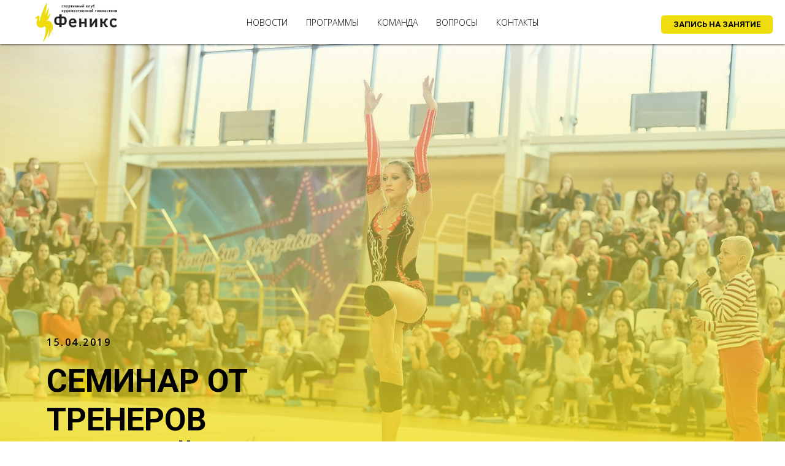

--- FILE ---
content_type: text/html; charset=UTF-8
request_url: https://fenixrg.ru/seminar-2019
body_size: 14733
content:
<!DOCTYPE html><html lang="ru"><head><meta charset="utf-8" /><meta http-equiv="Content-Type" content="text/html; charset=utf-8" /><meta name="viewport" content="width=device-width, initial-scale=1.0" /> <meta name="yandex-verification" content="175877863fd1d0ae" /><!--metatextblock--><title>Семинар от тренеров сборной России</title><meta name="description" content="Наши специалисты побывали на повышении квалификации в Новогорске." /> <meta property="og:url" content="https://fenixrg.ru/seminar-2019" /><meta property="og:title" content="Семинар от тренеров сборной России" /><meta property="og:description" content="Наши специалисты побывали на повышении квалификации в Новогорске." /><meta property="og:type" content="website" /><meta property="og:image" content="https://static.tildacdn.com/tild3838-3739-4537-b833-383335623133/_-07.jpg" /><link rel="canonical" href="https://fenixrg.ru/seminar-2019"><!--/metatextblock--><meta name="format-detection" content="telephone=no" /><meta http-equiv="x-dns-prefetch-control" content="on"><link rel="dns-prefetch" href="https://ws.tildacdn.com"><link rel="dns-prefetch" href="https://static.tildacdn.com"><link rel="shortcut icon" href="https://static.tildacdn.com/tild3934-3135-4233-a335-366334363964/favicon1.ico" type="image/x-icon" /><!-- Assets --><script src="https://neo.tildacdn.com/js/tilda-fallback-1.0.min.js" async charset="utf-8"></script><link rel="stylesheet" href="https://static.tildacdn.com/css/tilda-grid-3.0.min.css" type="text/css" media="all" onerror="this.loaderr='y';"/><link rel="stylesheet" href="/tilda-blocks-page16349129.min.css?t=1683412771" type="text/css" media="all" onerror="this.loaderr='y';" /><link rel="preconnect" href="https://fonts.gstatic.com"><link href="https://fonts.googleapis.com/css2?family=Roboto:wght@300;400;500;700&family=Open+Sans:wght@300;400;500;600;700&subset=latin,cyrillic" rel="stylesheet"><link rel="stylesheet" href="https://static.tildacdn.com/css/tilda-animation-2.0.min.css" type="text/css" media="all" onerror="this.loaderr='y';" /><link rel="stylesheet" href="https://static.tildacdn.com/css/tilda-cover-1.0.min.css" type="text/css" media="all" onerror="this.loaderr='y';" /><link rel="stylesheet" href="https://static.tildacdn.com/css/tilda-slds-1.4.min.css" type="text/css" media="print" onload="this.media='all';" onerror="this.loaderr='y';" /><noscript><link rel="stylesheet" href="https://static.tildacdn.com/css/tilda-slds-1.4.min.css" type="text/css" media="all" /></noscript><link rel="stylesheet" href="https://static.tildacdn.com/css/tilda-popup-1.1.min.css" type="text/css" media="print" onload="this.media='all';" onerror="this.loaderr='y';" /><noscript><link rel="stylesheet" href="https://static.tildacdn.com/css/tilda-popup-1.1.min.css" type="text/css" media="all" /></noscript><link rel="stylesheet" href="https://static.tildacdn.com/css/tilda-forms-1.0.min.css" type="text/css" media="all" onerror="this.loaderr='y';" /><script type="text/javascript">(function (d) {
if (!d.visibilityState) {
var s = d.createElement('script');
s.src = 'https://static.tildacdn.com/js/tilda-polyfill-1.0.min.js';
d.getElementsByTagName('head')[0].appendChild(s);
}
})(document);
function t_onReady(func) {
if (document.readyState != 'loading') {
func();
} else {
document.addEventListener('DOMContentLoaded', func);
}
}
function t_onFuncLoad(funcName, okFunc, time) {
if (typeof window[funcName] === 'function') {
okFunc();
} else {
setTimeout(function() {
t_onFuncLoad(funcName, okFunc, time);
},(time || 100));
}
}function t_throttle(fn, threshhold, scope) {return function () {fn.apply(scope || this, arguments);};}</script><script src="https://static.tildacdn.com/js/tilda-scripts-3.0.min.js" charset="utf-8" defer onerror="this.loaderr='y';"></script><script src="/tilda-blocks-page16349129.min.js?t=1683412771" charset="utf-8" async onerror="this.loaderr='y';"></script><script src="https://static.tildacdn.com/js/lazyload-1.3.min.js" charset="utf-8" async onerror="this.loaderr='y';"></script><script src="https://static.tildacdn.com/js/tilda-animation-2.0.min.js" charset="utf-8" async onerror="this.loaderr='y';"></script><script src="https://static.tildacdn.com/js/tilda-cover-1.0.min.js" charset="utf-8" async onerror="this.loaderr='y';"></script><script src="https://static.tildacdn.com/js/tilda-slds-1.4.min.js" charset="utf-8" async onerror="this.loaderr='y';"></script><script src="https://static.tildacdn.com/js/hammer.min.js" charset="utf-8" async onerror="this.loaderr='y';"></script><script src="https://static.tildacdn.com/js/tilda-menu-1.0.min.js" charset="utf-8" async onerror="this.loaderr='y';"></script><script src="https://static.tildacdn.com/js/tilda-popup-1.0.min.js" charset="utf-8" async onerror="this.loaderr='y';"></script><script src="https://static.tildacdn.com/js/tilda-forms-1.0.min.js" charset="utf-8" async onerror="this.loaderr='y';"></script><script src="https://static.tildacdn.com/js/tilda-skiplink-1.0.min.js" charset="utf-8" async onerror="this.loaderr='y';"></script><script src="https://static.tildacdn.com/js/tilda-events-1.0.min.js" charset="utf-8" async onerror="this.loaderr='y';"></script><script type="text/javascript">window.dataLayer = window.dataLayer || [];</script><script type="text/javascript">(function () {
if((/bot|google|yandex|baidu|bing|msn|duckduckbot|teoma|slurp|crawler|spider|robot|crawling|facebook/i.test(navigator.userAgent))===false && typeof(sessionStorage)!='undefined' && sessionStorage.getItem('visited')!=='y' && document.visibilityState){
var style=document.createElement('style');
style.type='text/css';
style.innerHTML='@media screen and (min-width: 980px) {.t-records {opacity: 0;}.t-records_animated {-webkit-transition: opacity ease-in-out .2s;-moz-transition: opacity ease-in-out .2s;-o-transition: opacity ease-in-out .2s;transition: opacity ease-in-out .2s;}.t-records.t-records_visible {opacity: 1;}}';
document.getElementsByTagName('head')[0].appendChild(style);
function t_setvisRecs(){
var alr=document.querySelectorAll('.t-records');
Array.prototype.forEach.call(alr, function(el) {
el.classList.add("t-records_animated");
});
setTimeout(function () {
Array.prototype.forEach.call(alr, function(el) {
el.classList.add("t-records_visible");
});
sessionStorage.setItem("visited", "y");
}, 400);
} 
document.addEventListener('DOMContentLoaded', t_setvisRecs);
}
})();</script></head><body class="t-body" style="margin:0;"><!--allrecords--><div id="allrecords" class="t-records" data-hook="blocks-collection-content-node" data-tilda-project-id="317270" data-tilda-page-id="16349129" data-tilda-page-alias="seminar-2019" data-tilda-formskey="f853ee5168e6b9181581b6bc74dbde34" data-tilda-lazy="yes" data-tilda-project-lang="RU"><!--header--><div id="t-header" class="t-records" data-hook="blocks-collection-content-node" data-tilda-project-id="317270" data-tilda-page-id="1398714" data-tilda-page-alias="menu" data-tilda-formskey="f853ee5168e6b9181581b6bc74dbde34" data-tilda-lazy="yes" data-tilda-project-lang="RU"><div id="rec29012442" class="r t-rec t-screenmin-980px" style=" " data-animationappear="off" data-record-type="257" data-screen-min="980px" ><!-- T228 --><div id="nav29012442marker"></div><div class="tmenu-mobile" ><div class="tmenu-mobile__container"><div class="tmenu-mobile__text t-name t-name_md" field="menu_mob_title">&nbsp;</div><div class="t-menuburger t-menuburger_first "><span style="background-color:#fff;"></span><span style="background-color:#fff;"></span><span style="background-color:#fff;"></span><span style="background-color:#fff;"></span></div><script>function t_menuburger_init(recid) {
var rec = document.querySelector('#rec' + recid);
if (!rec) return;
var burger = rec.querySelector('.t-menuburger');
if (!burger) return;
var isSecondStyle = burger.classList.contains('t-menuburger_second');
if (isSecondStyle && !window.isMobile && !('ontouchend' in document)) {
burger.addEventListener('mouseenter', function() {
if (burger.classList.contains('t-menuburger-opened')) return;
burger.classList.remove('t-menuburger-unhovered');
burger.classList.add('t-menuburger-hovered');
});
burger.addEventListener('mouseleave', function() {
if (burger.classList.contains('t-menuburger-opened')) return;
burger.classList.remove('t-menuburger-hovered');
burger.classList.add('t-menuburger-unhovered');
setTimeout(function() {
burger.classList.remove('t-menuburger-unhovered');
}, 300);
});
}
burger.addEventListener('click', function() {
if (!burger.closest('.tmenu-mobile') &&
!burger.closest('.t450__burger_container') &&
!burger.closest('.t466__container') &&
!burger.closest('.t204__burger')) {
burger.classList.toggle('t-menuburger-opened');
burger.classList.remove('t-menuburger-unhovered');
}
});
var menu = rec.querySelector('[data-menu="yes"]');
if (!menu) return;
var menuLinks = menu.querySelectorAll('.t-menu__link-item');
var submenuClassList = ['t978__menu-link_hook', 't978__tm-link', 't966__tm-link', 't794__tm-link', 't-menusub__target-link'];
Array.prototype.forEach.call(menuLinks, function (link) {
link.addEventListener('click', function () {
var isSubmenuHook = submenuClassList.some(function (submenuClass) {
return link.classList.contains(submenuClass);
});
if (isSubmenuHook) return;
burger.classList.remove('t-menuburger-opened');
});
});
menu.addEventListener('clickedAnchorInTooltipMenu', function () {
burger.classList.remove('t-menuburger-opened');
});
}
t_onReady(function() {
t_onFuncLoad('t_menuburger_init', function(){t_menuburger_init('29012442');});
});</script><style>.t-menuburger {
position: relative;
flex-shrink: 0;
width: 28px;
height: 20px;
-webkit-transform: rotate(0deg);
transform: rotate(0deg);
transition: .5s ease-in-out;
cursor: pointer;
z-index: 999;
}
/*---menu burger lines---*/
.t-menuburger span {
display: block;
position: absolute;
width: 100%;
opacity: 1;
left: 0;
-webkit-transform: rotate(0deg);
transform: rotate(0deg);
transition: .25s ease-in-out;
height: 3px;
background-color: #000;
}
.t-menuburger span:nth-child(1) {
top: 0px;
}
.t-menuburger span:nth-child(2),
.t-menuburger span:nth-child(3) {
top: 8px;
}
.t-menuburger span:nth-child(4) {
top: 16px;
}
/*menu burger big*/
.t-menuburger__big {
width: 42px;
height: 32px;
}
.t-menuburger__big span {
height: 5px;
}
.t-menuburger__big span:nth-child(2),
.t-menuburger__big span:nth-child(3) {
top: 13px;
}
.t-menuburger__big span:nth-child(4) {
top: 26px;
}
/*menu burger small*/
.t-menuburger__small {
width: 22px;
height: 14px;
}
.t-menuburger__small span {
height: 2px;
}
.t-menuburger__small span:nth-child(2),
.t-menuburger__small span:nth-child(3) {
top: 6px;
}
.t-menuburger__small span:nth-child(4) {
top: 12px;
}
/*menu burger opened*/
.t-menuburger-opened span:nth-child(1) {
top: 8px;
width: 0%;
left: 50%;
}
.t-menuburger-opened span:nth-child(2) {
-webkit-transform: rotate(45deg);
transform: rotate(45deg);
}
.t-menuburger-opened span:nth-child(3) {
-webkit-transform: rotate(-45deg);
transform: rotate(-45deg);
}
.t-menuburger-opened span:nth-child(4) {
top: 8px;
width: 0%;
left: 50%;
}
.t-menuburger-opened.t-menuburger__big span:nth-child(1) {
top: 6px;
}
.t-menuburger-opened.t-menuburger__big span:nth-child(4) {
top: 18px;
}
.t-menuburger-opened.t-menuburger__small span:nth-child(1),
.t-menuburger-opened.t-menuburger__small span:nth-child(4) {
top: 6px;
}
/*---menu burger first style---*/
@media (hover), (min-width:0\0) {
.t-menuburger_first:hover span:nth-child(1) {
transform: translateY(1px);
}
.t-menuburger_first:hover span:nth-child(4) {
transform: translateY(-1px);
}
.t-menuburger_first.t-menuburger__big:hover span:nth-child(1) {
transform: translateY(3px);
}
.t-menuburger_first.t-menuburger__big:hover span:nth-child(4) {
transform: translateY(-3px);
}
}
/*---menu burger second style---*/
.t-menuburger_second span:nth-child(2),
.t-menuburger_second span:nth-child(3) {
width: 80%;
left: 20%;
right: 0;
}
@media (hover), (min-width:0\0) {
.t-menuburger_second.t-menuburger-hovered span:nth-child(2),
.t-menuburger_second.t-menuburger-hovered span:nth-child(3) {
animation: t-menuburger-anim 0.3s ease-out normal forwards;
}
.t-menuburger_second.t-menuburger-unhovered span:nth-child(2),
.t-menuburger_second.t-menuburger-unhovered span:nth-child(3) {
animation: t-menuburger-anim2 0.3s ease-out normal forwards;
}
}
.t-menuburger_second.t-menuburger-opened span:nth-child(2),
.t-menuburger_second.t-menuburger-opened span:nth-child(3){
left: 0;
right: 0;
width: 100%!important;
}
/*---menu burger third style---*/
.t-menuburger_third span:nth-child(4) {
width: 70%;
left: unset;
right: 0;
}
@media (hover), (min-width:0\0) {
.t-menuburger_third:not(.t-menuburger-opened):hover span:nth-child(4) {
width: 100%;
}
}
.t-menuburger_third.t-menuburger-opened span:nth-child(4) {
width: 0!important;
right: 50%;
}
/*---menu burger fourth style---*/
.t-menuburger_fourth {
height: 12px;
}
.t-menuburger_fourth.t-menuburger__small {
height: 8px;
}
.t-menuburger_fourth.t-menuburger__big {
height: 18px;
}
.t-menuburger_fourth span:nth-child(2),
.t-menuburger_fourth span:nth-child(3) {
top: 4px;
opacity: 0;
}
.t-menuburger_fourth span:nth-child(4) {
top: 8px;
}
.t-menuburger_fourth.t-menuburger__small span:nth-child(2),
.t-menuburger_fourth.t-menuburger__small span:nth-child(3) {
top: 3px;
}
.t-menuburger_fourth.t-menuburger__small span:nth-child(4) {
top: 6px;
}
.t-menuburger_fourth.t-menuburger__small span:nth-child(2),
.t-menuburger_fourth.t-menuburger__small span:nth-child(3) {
top: 3px;
}
.t-menuburger_fourth.t-menuburger__small span:nth-child(4) {
top: 6px;
}
.t-menuburger_fourth.t-menuburger__big span:nth-child(2),
.t-menuburger_fourth.t-menuburger__big span:nth-child(3) {
top: 6px;
}
.t-menuburger_fourth.t-menuburger__big span:nth-child(4) {
top: 12px;
}
@media (hover), (min-width:0\0) {
.t-menuburger_fourth:not(.t-menuburger-opened):hover span:nth-child(1) {
transform: translateY(1px);
}
.t-menuburger_fourth:not(.t-menuburger-opened):hover span:nth-child(4) {
transform: translateY(-1px);
}
.t-menuburger_fourth.t-menuburger__big:not(.t-menuburger-opened):hover span:nth-child(1) {
transform: translateY(3px);
}
.t-menuburger_fourth.t-menuburger__big:not(.t-menuburger-opened):hover span:nth-child(4) {
transform: translateY(-3px);
}
}
.t-menuburger_fourth.t-menuburger-opened span:nth-child(1),
.t-menuburger_fourth.t-menuburger-opened span:nth-child(4) {
top: 4px;
}
.t-menuburger_fourth.t-menuburger-opened span:nth-child(2),
.t-menuburger_fourth.t-menuburger-opened span:nth-child(3) {
opacity: 1;
}
/*---menu burger animations---*/
@keyframes t-menuburger-anim {
0% {
width: 80%;
left: 20%;
right: 0;
}
50% {
width: 100%;
left: 0;
right: 0;
}
100% {
width: 80%;
left: 0;
right: 20%;
}
}
@keyframes t-menuburger-anim2 {
0% {
width: 80%;
left: 0;
}
50% {
width: 100%;
right: 0;
left: 0;
}
100% {
width: 80%;
left: 20%;
right: 0;
}
}</style> </div></div><style>.tmenu-mobile {
background-color: #111;
display: none;
width: 100%;
top: 0;
z-index: 990;
}
.tmenu-mobile_positionfixed {
position: fixed;
}
.tmenu-mobile__text {
color: #fff;
}
.tmenu-mobile__container {
min-height: 64px;
padding: 20px;
position: relative;
box-sizing: border-box;
display: -webkit-flex;
display: -ms-flexbox;
display: flex;
-webkit-align-items: center;
-ms-flex-align: center;
align-items: center;
-webkit-justify-content: space-between;
-ms-flex-pack: justify;
justify-content: space-between;
}
.tmenu-mobile__list {
display: block;
}
.tmenu-mobile__burgerlogo {
display: inline-block;
font-size: 24px;
font-weight: 400;
white-space: nowrap;
vertical-align: middle;
}
.tmenu-mobile__imglogo {
height: auto;
display: block;
max-width: 300px!important;
box-sizing: border-box;
padding: 0;
margin: 0 auto;
}
@media screen and (max-width: 980px) {
.tmenu-mobile__menucontent_hidden {
display: none;
height: 100%;
}
.tmenu-mobile {
display: block;
}
}
@media screen and (max-width: 980px) {
#rec29012442 .t-menuburger {
-webkit-order: 1;
-ms-flex-order: 1;
order: 1;
}
}</style><div id="nav29012442" class="t228 t228__positionfixed tmenu-mobile__menucontent_hidden" style="background-color: rgba(255,255,255,1); height:10vh; box-shadow: 0px 1px 3px rgba(0,0,0,0.60);" data-bgcolor-hex="#ffffff" data-bgcolor-rgba="rgba(255,255,255,1)" data-navmarker="nav29012442marker" data-appearoffset="" data-bgopacity-two="" data-menushadow="60" data-bgopacity="1" data-menu-items-align="center" data-menu="yes"><div class="t228__maincontainer " style="height:10vh;"><div class="t228__padding40px"></div><div class="t228__leftside"><div class="t228__leftcontainer"><a href="http://fenixrg.ru/" class="t228__imgwrapper" style="color:#ffffff;font-size:24px;font-weight:700;font-family:'Arial';text-transform:uppercase;letter-spacing:0.5px;"><img class="t228__imglogo t228__imglogomobile" 
src="https://static.tildacdn.com/tild3037-6338-4139-a134-616266343533/__-09.jpg" 
imgfield="img"
style="max-width: 296px; width: 296px; min-width: 296px; height: auto; display: block;"
alt="Спортивный клуб художественной гимнастики"
></a></div></div><div class="t228__centerside "><nav class="t228__centercontainer" 
aria-label="Основные разделы на странице"><ul class="t228__list t228__list_hidden" 
role="menubar" aria-label="Основные разделы на странице"><li class="t228__list_item" 
role="none" 
style="padding:0 15px 0 0;"><a class="t-menu__link-item" 
href="/news"
role="menuitem" tabindex="0" data-menu-submenu-hook="" data-menu-item-number="1" 
style="color:#000000;font-size:14px;font-weight:300;font-family:'Open Sans';text-transform:uppercase;">новости</a></li><li class="t228__list_item" 
role="none" 
style="padding:0 15px;"><a class="t-menu__link-item" 
href="/programs"
role="menuitem" tabindex="0" data-menu-submenu-hook="" data-menu-item-number="2" 
style="color:#000000;font-size:14px;font-weight:300;font-family:'Open Sans';text-transform:uppercase;">программы</a></li><li class="t228__list_item" 
role="none" 
style="padding:0 15px;"><a class="t-menu__link-item" 
href="http://fenixrg.ru/#team"
role="menuitem" tabindex="0" data-menu-submenu-hook="" data-menu-item-number="3" 
style="color:#000000;font-size:14px;font-weight:300;font-family:'Open Sans';text-transform:uppercase;">команда</a></li><li class="t228__list_item" 
role="none" 
style="padding:0 15px;"><a class="t-menu__link-item" 
href="/faqcont"
role="menuitem" tabindex="0" data-menu-submenu-hook="" data-menu-item-number="4" 
style="color:#000000;font-size:14px;font-weight:300;font-family:'Open Sans';text-transform:uppercase;">вопросы</a></li><li class="t228__list_item" 
role="none" 
style="padding:0 0 0 15px;"><a class="t-menu__link-item" 
href="http://fenixrg.ru/#contacts"
role="menuitem" tabindex="0" data-menu-submenu-hook="" data-menu-item-number="5" 
style="color:#000000;font-size:14px;font-weight:300;font-family:'Open Sans';text-transform:uppercase;">контакты</a></li></ul></nav></div><div class="t228__rightside"><div class="t228__rightcontainer"><div class="t228__right_descr" style="color:#ffffff;font-size:18px;">вцуцуццуцвуцвцувц</div></div></div><div class="t228__padding40px"></div></div></div><style>@media screen and (max-width: 980px) {
#rec29012442 .t228__leftcontainer {
padding: 20px;
}
#rec29012442 .t228__imglogo {
padding: 20px 0;
}
#rec29012442 .t228 {
position: static;
}
}</style><script>window.addEventListener('load', function () {
t_onFuncLoad('t228_setWidth', function () {
t228_setWidth('29012442');
});
});
window.addEventListener('resize', t_throttle(function () {
t_onFuncLoad('t228_setWidth', function () {
t228_setWidth('29012442');
});
t_onFuncLoad('t_menu__setBGcolor', function () {
t_menu__setBGcolor('29012442', '.t228');
});
}));
t_onReady(function () {
t_onFuncLoad('t_menu__highlightActiveLinks', function () {
t_menu__highlightActiveLinks('.t228__list_item a');
});
t_onFuncLoad('t_menu__findAnchorLinks', function () {
t_menu__findAnchorLinks('29012442', '.t228__list_item a');
});
t_onFuncLoad('t228__init', function () {
t228__init('29012442');
});
t_onFuncLoad('t_menu__setBGcolor', function () {
t_menu__setBGcolor('29012442', '.t228');
});
t_onFuncLoad('t228_setWidth', function () {
t228_setWidth('29012442');
});
t_onFuncLoad('t_menu__createMobileMenu', function () {
t_menu__createMobileMenu('29012442', '.t228');
});
});</script><!--[if IE 8]><style>#rec29012442 .t228 {
filter: progid:DXImageTransform.Microsoft.gradient(startColorStr='#D9ffffff', endColorstr='#D9ffffff');
}</style><![endif]--><style>@media (hover), (min-width:0\0) {
#rec29012442 .t-btn:not(.t-animate_no-hover):hover{
background-color: #000000 !important; color: #f0dd0e !important; }
#rec29012442 .t-btn:not(.t-animate_no-hover){
-webkit-transition: background-color 0.2s ease-in-out, color 0.2s ease-in-out, border-color 0.2s ease-in-out, box-shadow 0.2s ease-in-out; transition: background-color 0.2s ease-in-out, color 0.2s ease-in-out, border-color 0.2s ease-in-out, box-shadow 0.2s ease-in-out;
}
#rec29012442 .t-btntext:not(.t-animate_no-hover):hover{
color: #f0dd0e !important; }
}</style><style>#rec29012442 .t-menu__link-item{
-webkit-transition: color 0.3s ease-in-out, opacity 0.3s ease-in-out;
transition: color 0.3s ease-in-out, opacity 0.3s ease-in-out; 
position: relative;
}
#rec29012442 .t-menu__link-item.t-active:not(.t978__menu-link){
color:#000000 !important; opacity:1 !important;}
#rec29012442 .t-menu__link-item.t-active::after {
content: '';
position: absolute;
left: 0;
-webkit-transition: all 0.3s ease;
transition: all 0.3s ease;
opacity: 1;
width: 100%;
height: 100%;
bottom: -0px;
border-bottom: 0px solid #0000FF;
-webkit-box-shadow: inset 0px -1px 0px 0px #0000FF;
-moz-box-shadow: inset 0px -1px 0px 0px #0000FF;
box-shadow: inset 0px -1px 0px 0px #0000FF;
}
#rec29012442 .t-menu__link-item:not(.t-active):not(.tooltipstered):hover{
color: #ebce2a !important; }
@supports (overflow:-webkit-marquee) and (justify-content:inherit)
{
#rec29012442 .t-menu__link-item,
#rec29012442 .t-menu__link-item.t-active {
opacity: 1 !important;
}
}</style></div><div id="rec29393258" class="r t-rec t-rec_pt_15 t-screenmin-980px" style="padding-top:15px; " data-animationappear="off" data-record-type="393" data-screen-min="980px" ><!-- T393 --><div id="nav29393258marker"></div><div id="nav29393258" class="t393 t393__positionfixed " style=" top:25px;bottom:;left:;right:20px; " data-navmarker="nav29393258marker" data-appearoffset="" data-hideoffset=""><div class="t393__wrapper"><a class="t-btn t393__submit t-btn_md "
href="#popup:myform" 
target="" 
style="color:#000000;background-color:#f0dd0e;border-radius:5px; -moz-border-radius:5px; -webkit-border-radius:5px;text-transform:uppercase;" 
><span>ЗАПИСЬ НА ЗАНЯТИЕ</span></a></div></div><style>@media (hover), (min-width:0\0) {
#rec29393258 .t-btn:not(.t-animate_no-hover):hover{
background-color: #000000 !important; color: #f0dd0e !important; }
#rec29393258 .t-btn:not(.t-animate_no-hover){
-webkit-transition: background-color 0.2s ease-in-out, color 0.2s ease-in-out, border-color 0.2s ease-in-out, box-shadow 0.2s ease-in-out; transition: background-color 0.2s ease-in-out, color 0.2s ease-in-out, border-color 0.2s ease-in-out, box-shadow 0.2s ease-in-out;
}
#rec29393258 .t-btntext:not(.t-animate_no-hover):hover{
color: #f0dd0e !important; }
}</style></div><div id="rec29392944" class="r t-rec t-screenmax-980px" style=" " data-animationappear="off" data-record-type="257" data-screen-max="980px" ><!-- T228 --><div id="nav29392944marker"></div><div class="tmenu-mobile tmenu-mobile_positionfixed" ><div class="tmenu-mobile__container"><div class="tmenu-mobile__burgerlogo"><a href="http://fenixrg.ru/" style="color:#ffffff;font-size:24px;font-weight:700;font-family:'Arial';text-transform:uppercase;letter-spacing:0.5px;"><img src="https://static.tildacdn.com/tild3366-3033-4638-a139-643332656362/__.png" class="tmenu-mobile__imglogo" imgfield="img" style="max-width: 100px; width: 100px;" alt=" "></a></div><div class="t-menuburger t-menuburger_first "><span style="background-color:#000000;"></span><span style="background-color:#000000;"></span><span style="background-color:#000000;"></span><span style="background-color:#000000;"></span></div><script>function t_menuburger_init(recid) {
var rec = document.querySelector('#rec' + recid);
if (!rec) return;
var burger = rec.querySelector('.t-menuburger');
if (!burger) return;
var isSecondStyle = burger.classList.contains('t-menuburger_second');
if (isSecondStyle && !window.isMobile && !('ontouchend' in document)) {
burger.addEventListener('mouseenter', function() {
if (burger.classList.contains('t-menuburger-opened')) return;
burger.classList.remove('t-menuburger-unhovered');
burger.classList.add('t-menuburger-hovered');
});
burger.addEventListener('mouseleave', function() {
if (burger.classList.contains('t-menuburger-opened')) return;
burger.classList.remove('t-menuburger-hovered');
burger.classList.add('t-menuburger-unhovered');
setTimeout(function() {
burger.classList.remove('t-menuburger-unhovered');
}, 300);
});
}
burger.addEventListener('click', function() {
if (!burger.closest('.tmenu-mobile') &&
!burger.closest('.t450__burger_container') &&
!burger.closest('.t466__container') &&
!burger.closest('.t204__burger')) {
burger.classList.toggle('t-menuburger-opened');
burger.classList.remove('t-menuburger-unhovered');
}
});
var menu = rec.querySelector('[data-menu="yes"]');
if (!menu) return;
var menuLinks = menu.querySelectorAll('.t-menu__link-item');
var submenuClassList = ['t978__menu-link_hook', 't978__tm-link', 't966__tm-link', 't794__tm-link', 't-menusub__target-link'];
Array.prototype.forEach.call(menuLinks, function (link) {
link.addEventListener('click', function () {
var isSubmenuHook = submenuClassList.some(function (submenuClass) {
return link.classList.contains(submenuClass);
});
if (isSubmenuHook) return;
burger.classList.remove('t-menuburger-opened');
});
});
menu.addEventListener('clickedAnchorInTooltipMenu', function () {
burger.classList.remove('t-menuburger-opened');
});
}
t_onReady(function() {
t_onFuncLoad('t_menuburger_init', function(){t_menuburger_init('29392944');});
});</script><style>.t-menuburger {
position: relative;
flex-shrink: 0;
width: 28px;
height: 20px;
-webkit-transform: rotate(0deg);
transform: rotate(0deg);
transition: .5s ease-in-out;
cursor: pointer;
z-index: 999;
}
/*---menu burger lines---*/
.t-menuburger span {
display: block;
position: absolute;
width: 100%;
opacity: 1;
left: 0;
-webkit-transform: rotate(0deg);
transform: rotate(0deg);
transition: .25s ease-in-out;
height: 3px;
background-color: #000;
}
.t-menuburger span:nth-child(1) {
top: 0px;
}
.t-menuburger span:nth-child(2),
.t-menuburger span:nth-child(3) {
top: 8px;
}
.t-menuburger span:nth-child(4) {
top: 16px;
}
/*menu burger big*/
.t-menuburger__big {
width: 42px;
height: 32px;
}
.t-menuburger__big span {
height: 5px;
}
.t-menuburger__big span:nth-child(2),
.t-menuburger__big span:nth-child(3) {
top: 13px;
}
.t-menuburger__big span:nth-child(4) {
top: 26px;
}
/*menu burger small*/
.t-menuburger__small {
width: 22px;
height: 14px;
}
.t-menuburger__small span {
height: 2px;
}
.t-menuburger__small span:nth-child(2),
.t-menuburger__small span:nth-child(3) {
top: 6px;
}
.t-menuburger__small span:nth-child(4) {
top: 12px;
}
/*menu burger opened*/
.t-menuburger-opened span:nth-child(1) {
top: 8px;
width: 0%;
left: 50%;
}
.t-menuburger-opened span:nth-child(2) {
-webkit-transform: rotate(45deg);
transform: rotate(45deg);
}
.t-menuburger-opened span:nth-child(3) {
-webkit-transform: rotate(-45deg);
transform: rotate(-45deg);
}
.t-menuburger-opened span:nth-child(4) {
top: 8px;
width: 0%;
left: 50%;
}
.t-menuburger-opened.t-menuburger__big span:nth-child(1) {
top: 6px;
}
.t-menuburger-opened.t-menuburger__big span:nth-child(4) {
top: 18px;
}
.t-menuburger-opened.t-menuburger__small span:nth-child(1),
.t-menuburger-opened.t-menuburger__small span:nth-child(4) {
top: 6px;
}
/*---menu burger first style---*/
@media (hover), (min-width:0\0) {
.t-menuburger_first:hover span:nth-child(1) {
transform: translateY(1px);
}
.t-menuburger_first:hover span:nth-child(4) {
transform: translateY(-1px);
}
.t-menuburger_first.t-menuburger__big:hover span:nth-child(1) {
transform: translateY(3px);
}
.t-menuburger_first.t-menuburger__big:hover span:nth-child(4) {
transform: translateY(-3px);
}
}
/*---menu burger second style---*/
.t-menuburger_second span:nth-child(2),
.t-menuburger_second span:nth-child(3) {
width: 80%;
left: 20%;
right: 0;
}
@media (hover), (min-width:0\0) {
.t-menuburger_second.t-menuburger-hovered span:nth-child(2),
.t-menuburger_second.t-menuburger-hovered span:nth-child(3) {
animation: t-menuburger-anim 0.3s ease-out normal forwards;
}
.t-menuburger_second.t-menuburger-unhovered span:nth-child(2),
.t-menuburger_second.t-menuburger-unhovered span:nth-child(3) {
animation: t-menuburger-anim2 0.3s ease-out normal forwards;
}
}
.t-menuburger_second.t-menuburger-opened span:nth-child(2),
.t-menuburger_second.t-menuburger-opened span:nth-child(3){
left: 0;
right: 0;
width: 100%!important;
}
/*---menu burger third style---*/
.t-menuburger_third span:nth-child(4) {
width: 70%;
left: unset;
right: 0;
}
@media (hover), (min-width:0\0) {
.t-menuburger_third:not(.t-menuburger-opened):hover span:nth-child(4) {
width: 100%;
}
}
.t-menuburger_third.t-menuburger-opened span:nth-child(4) {
width: 0!important;
right: 50%;
}
/*---menu burger fourth style---*/
.t-menuburger_fourth {
height: 12px;
}
.t-menuburger_fourth.t-menuburger__small {
height: 8px;
}
.t-menuburger_fourth.t-menuburger__big {
height: 18px;
}
.t-menuburger_fourth span:nth-child(2),
.t-menuburger_fourth span:nth-child(3) {
top: 4px;
opacity: 0;
}
.t-menuburger_fourth span:nth-child(4) {
top: 8px;
}
.t-menuburger_fourth.t-menuburger__small span:nth-child(2),
.t-menuburger_fourth.t-menuburger__small span:nth-child(3) {
top: 3px;
}
.t-menuburger_fourth.t-menuburger__small span:nth-child(4) {
top: 6px;
}
.t-menuburger_fourth.t-menuburger__small span:nth-child(2),
.t-menuburger_fourth.t-menuburger__small span:nth-child(3) {
top: 3px;
}
.t-menuburger_fourth.t-menuburger__small span:nth-child(4) {
top: 6px;
}
.t-menuburger_fourth.t-menuburger__big span:nth-child(2),
.t-menuburger_fourth.t-menuburger__big span:nth-child(3) {
top: 6px;
}
.t-menuburger_fourth.t-menuburger__big span:nth-child(4) {
top: 12px;
}
@media (hover), (min-width:0\0) {
.t-menuburger_fourth:not(.t-menuburger-opened):hover span:nth-child(1) {
transform: translateY(1px);
}
.t-menuburger_fourth:not(.t-menuburger-opened):hover span:nth-child(4) {
transform: translateY(-1px);
}
.t-menuburger_fourth.t-menuburger__big:not(.t-menuburger-opened):hover span:nth-child(1) {
transform: translateY(3px);
}
.t-menuburger_fourth.t-menuburger__big:not(.t-menuburger-opened):hover span:nth-child(4) {
transform: translateY(-3px);
}
}
.t-menuburger_fourth.t-menuburger-opened span:nth-child(1),
.t-menuburger_fourth.t-menuburger-opened span:nth-child(4) {
top: 4px;
}
.t-menuburger_fourth.t-menuburger-opened span:nth-child(2),
.t-menuburger_fourth.t-menuburger-opened span:nth-child(3) {
opacity: 1;
}
/*---menu burger animations---*/
@keyframes t-menuburger-anim {
0% {
width: 80%;
left: 20%;
right: 0;
}
50% {
width: 100%;
left: 0;
right: 0;
}
100% {
width: 80%;
left: 0;
right: 20%;
}
}
@keyframes t-menuburger-anim2 {
0% {
width: 80%;
left: 0;
}
50% {
width: 100%;
right: 0;
left: 0;
}
100% {
width: 80%;
left: 20%;
right: 0;
}
}</style> </div></div><style>.tmenu-mobile {
background-color: #111;
display: none;
width: 100%;
top: 0;
z-index: 990;
}
.tmenu-mobile_positionfixed {
position: fixed;
}
.tmenu-mobile__text {
color: #fff;
}
.tmenu-mobile__container {
min-height: 64px;
padding: 20px;
position: relative;
box-sizing: border-box;
display: -webkit-flex;
display: -ms-flexbox;
display: flex;
-webkit-align-items: center;
-ms-flex-align: center;
align-items: center;
-webkit-justify-content: space-between;
-ms-flex-pack: justify;
justify-content: space-between;
}
.tmenu-mobile__list {
display: block;
}
.tmenu-mobile__burgerlogo {
display: inline-block;
font-size: 24px;
font-weight: 400;
white-space: nowrap;
vertical-align: middle;
}
.tmenu-mobile__imglogo {
height: auto;
display: block;
max-width: 300px!important;
box-sizing: border-box;
padding: 0;
margin: 0 auto;
}
@media screen and (max-width: 980px) {
.tmenu-mobile__menucontent_hidden {
display: none;
height: 100%;
}
.tmenu-mobile {
display: block;
}
}
@media screen and (max-width: 980px) {
#rec29392944 .tmenu-mobile {
background-color: #ffffff;
}
#rec29392944 .tmenu-mobile__menucontent_fixed {
position: fixed;
top: 64px;
}
#rec29392944 .t-menuburger {
-webkit-order: 1;
-ms-flex-order: 1;
order: 1;
}
}</style><div id="nav29392944" class="t228 t228__positionfixed tmenu-mobile__menucontent_hidden tmenu-mobile__menucontent_fixed" style="background-color: rgba(255,255,255,1); height:10vh; box-shadow: 0px 1px 3px rgba(0,0,0,0.80);" data-bgcolor-hex="#ffffff" data-bgcolor-rgba="rgba(255,255,255,1)" data-navmarker="nav29392944marker" data-appearoffset="" data-bgopacity-two="" data-menushadow="80" data-bgopacity="1" data-menu-items-align="center" data-menu="yes"><div class="t228__maincontainer " style="height:10vh;"><div class="t228__padding40px"></div><div class="t228__leftside"><div class="t228__leftcontainer"><a href="http://fenixrg.ru/" class="t228__imgwrapper" style="color:#ffffff;font-size:24px;font-weight:700;font-family:'Arial';text-transform:uppercase;letter-spacing:0.5px;"><img class="t228__imglogo t228__imglogomobile" 
src="https://static.tildacdn.com/tild3366-3033-4638-a139-643332656362/__.png" 
imgfield="img"
style="max-width: 100px; width: 100px; min-width: 100px; height: auto; display: block;"
alt="Спортивный клуб художественной гимнастики"
></a></div></div><div class="t228__centerside "><nav class="t228__centercontainer" 
aria-label="Основные разделы на странице"><ul class="t228__list t228__list_hidden" 
role="menubar" aria-label="Основные разделы на странице"><li class="t228__list_item" 
role="none" 
style="padding:0 15px 0 0;"><a class="t-menu__link-item" 
href="/news"
role="menuitem" tabindex="0" data-menu-submenu-hook="" data-menu-item-number="1" 
style="color:#000000;font-size:14px;font-weight:300;font-family:'Open Sans';text-transform:uppercase;">новости</a></li><li class="t228__list_item" 
role="none" 
style="padding:0 15px;"><a class="t-menu__link-item" 
href="/programs"
role="menuitem" tabindex="0" data-menu-submenu-hook="" data-menu-item-number="2" 
style="color:#000000;font-size:14px;font-weight:300;font-family:'Open Sans';text-transform:uppercase;">программы</a></li><li class="t228__list_item" 
role="none" 
style="padding:0 15px;"><a class="t-menu__link-item" 
href="http://fenixrg.ru/#team"
role="menuitem" tabindex="0" data-menu-submenu-hook="" data-menu-item-number="3" 
style="color:#000000;font-size:14px;font-weight:300;font-family:'Open Sans';text-transform:uppercase;">команда</a></li><li class="t228__list_item" 
role="none" 
style="padding:0 15px;"><a class="t-menu__link-item" 
href="/faqcont"
role="menuitem" tabindex="0" data-menu-submenu-hook="" data-menu-item-number="4" 
style="color:#000000;font-size:14px;font-weight:300;font-family:'Open Sans';text-transform:uppercase;">вопросы</a></li><li class="t228__list_item" 
role="none" 
style="padding:0 0 0 15px;"><a class="t-menu__link-item" 
href="http://fenixrg.ru/#contacts"
role="menuitem" tabindex="0" data-menu-submenu-hook="" data-menu-item-number="5" 
style="color:#000000;font-size:14px;font-weight:300;font-family:'Open Sans';text-transform:uppercase;">контакты</a></li></ul></nav></div><div class="t228__rightside"><div class="t228__rightcontainer"><div class="t228__right_descr" style="color:#ffffff;font-size:18px;">вцуцуццуцвуцвцувц</div><div class="t-sociallinks"><div class="t-sociallinks__wrapper"><!-- new soclinks --><div class="t-sociallinks__item t-sociallinks__item_vk"><a href="https://vk.com/fenixrgclub" target="_blank" rel="nofollow" style="width: 30px; height: 30px;"><svg class="t-sociallinks__svg" width=30px height=30px viewBox="0 0 100 100" fill="none" xmlns="http://www.w3.org/2000/svg"><path fill-rule="evenodd" clip-rule="evenodd" d="M50 100c27.614 0 50-22.386 50-50S77.614 0 50 0 0 22.386 0 50s22.386 50 50 50ZM25 34c.406 19.488 10.15 31.2 27.233 31.2h.968V54.05c6.278.625 11.024 5.216 12.93 11.15H75c-2.436-8.87-8.838-13.773-12.836-15.647C66.162 47.242 71.783 41.62 73.126 34h-8.058c-1.749 6.184-6.932 11.805-11.867 12.336V34h-8.057v21.611C40.147 54.362 33.838 48.304 33.556 34H25Z" fill="#000000"/></svg></a></div><div class="t-sociallinks__item t-sociallinks__item_youtube"><a href="https://www.youtube.com/watch?v=zLJ5x-DCL4k#action=share" target="_blank" rel="nofollow" style="width: 30px; height: 30px;"><svg class="t-sociallinks__svg" width=30px height=30px viewBox="0 0 100 100" fill="none" xmlns="http://www.w3.org/2000/svg"><path fill-rule="evenodd" clip-rule="evenodd" d="M50 100c27.614 0 50-22.386 50-50S77.614 0 50 0 0 22.386 0 50s22.386 50 50 50Zm17.9-67.374c3.838.346 6 2.695 6.474 6.438.332 2.612.626 6.352.626 10.375 0 7.064-.626 11.148-.626 11.148-.588 3.728-2.39 5.752-6.18 6.18-4.235.48-13.76.7-17.992.7-4.38 0-13.237-.184-17.66-.552-3.8-.317-6.394-2.44-6.916-6.218-.38-2.752-.626-6.022-.626-11.222 0-5.788.209-8.238.7-10.853.699-3.732 2.48-5.54 6.548-5.96C36.516 32.221 40.55 32 49.577 32c4.413 0 13.927.228 18.322.626Zm-23.216 9.761v14.374L58.37 49.5l-13.686-7.114Z" fill="#000000"/></svg></a></div><!-- /new soclinks --></div></div><div class="t228__right_buttons"><div class="t228__right_buttons_wrap"><div class="t228__right_buttons_but"><a href="#popup:myform" target="" class="t-btn t-btn_md " style="color:#000000;background-color:#f0dd0e;border-radius:5px; -moz-border-radius:5px; -webkit-border-radius:5px;"><table role="presentation" style="width:100%; height:100%;"><tr><td>ЗАПИСЬ НА ЗАНЯТИЕ</td></tr></table></a></div></div></div></div></div><div class="t228__padding40px"></div></div></div><style>@media screen and (max-width: 980px) {
#rec29392944 .t228__leftcontainer{
display: none;
}
}</style><style>@media screen and (max-width: 980px) {
#rec29392944 .t228__leftcontainer {
padding: 20px;
}
#rec29392944 .t228__imglogo {
padding: 20px 0;
}
#rec29392944 .t228 {
}
}</style><script>window.addEventListener('load', function () {
t_onFuncLoad('t228_setWidth', function () {
t228_setWidth('29392944');
});
});
window.addEventListener('resize', t_throttle(function () {
t_onFuncLoad('t228_setWidth', function () {
t228_setWidth('29392944');
});
t_onFuncLoad('t_menu__setBGcolor', function () {
t_menu__setBGcolor('29392944', '.t228');
});
}));
t_onReady(function () {
t_onFuncLoad('t_menu__highlightActiveLinks', function () {
t_menu__highlightActiveLinks('.t228__list_item a');
});
t_onFuncLoad('t_menu__findAnchorLinks', function () {
t_menu__findAnchorLinks('29392944', '.t228__list_item a');
});
t_onFuncLoad('t228__init', function () {
t228__init('29392944');
});
t_onFuncLoad('t_menu__setBGcolor', function () {
t_menu__setBGcolor('29392944', '.t228');
});
t_onFuncLoad('t228_setWidth', function () {
t228_setWidth('29392944');
});
t_onFuncLoad('t_menu__createMobileMenu', function () {
t_menu__createMobileMenu('29392944', '.t228');
});
});</script><!--[if IE 8]><style>#rec29392944 .t228 {
filter: progid:DXImageTransform.Microsoft.gradient(startColorStr='#D9ffffff', endColorstr='#D9ffffff');
}</style><![endif]--><style>@media (hover), (min-width:0\0) {
#rec29392944 .t-btn:not(.t-animate_no-hover):hover{
background-color: #000000 !important; color: #f0dd0e !important; }
#rec29392944 .t-btn:not(.t-animate_no-hover){
-webkit-transition: background-color 0.2s ease-in-out, color 0.2s ease-in-out, border-color 0.2s ease-in-out, box-shadow 0.2s ease-in-out; transition: background-color 0.2s ease-in-out, color 0.2s ease-in-out, border-color 0.2s ease-in-out, box-shadow 0.2s ease-in-out;
}
#rec29392944 .t-btntext:not(.t-animate_no-hover):hover{
color: #f0dd0e !important; }
}</style><style>#rec29392944 .t-menu__link-item{
-webkit-transition: color 0.3s ease-in-out, opacity 0.3s ease-in-out;
transition: color 0.3s ease-in-out, opacity 0.3s ease-in-out; 
}
#rec29392944 .t-menu__link-item.t-active:not(.t978__menu-link){
color:#000000 !important; opacity:1 !important;}
#rec29392944 .t-menu__link-item:not(.t-active):not(.tooltipstered):hover{
color: #ebce2a !important; }
@supports (overflow:-webkit-marquee) and (justify-content:inherit)
{
#rec29392944 .t-menu__link-item,
#rec29392944 .t-menu__link-item.t-active {
opacity: 1 !important;
}
}</style></div><div id="rec400086640" class="r t-rec" style=" " data-animationappear="off" data-record-type="702" ><!-- T702 --><div class="t702"><div class="t-popup" data-tooltip-hook="#popup:myform"
role="dialog" 
aria-modal="true" 
tabindex="-1"
aria-label="Записаться на бесплатное пробное занятие" ><div class="t-popup__container t-width t-width_6"><img class="t702__img t-img" 
src="https://static.tildacdn.com/tild6362-3739-4235-b835-663738343639/-/empty/2J8A01c_uhflbtynjv.jpg" data-original="https://static.tildacdn.com/tild6362-3739-4235-b835-663738343639/2J8A01c_uhflbtynjv.jpg" 
imgfield="img"
alt=""><div class="t702__wrapper"><div class="t702__text-wrapper t-align_center"><div class="t702__title t-title t-title_xxs" style="">Записаться на бесплатное пробное занятие</div></div> <form id="form400086640" name='form400086640' role="form" action='' method='POST' data-formactiontype="2" data-inputbox=".t-input-group" data-success-url="http://fenixrg.ru/" class="t-form js-form-proccess t-form_inputs-total_6 " data-success-callback="t702_onSuccess" ><input type="hidden" name="formservices[]" value="18a18ed8a146c70fda0e737a197c4bd0" class="js-formaction-services"><input type="hidden" name="formservices[]" value="c6e2ea43c3a149263ffb3023eaabc412" class="js-formaction-services"><div class="js-successbox t-form__successbox t-text t-text_md" 
aria-live="polite" 
style="display:none;"
></div><div class="t-form__inputsbox"><div class="t-input-group t-input-group_rd" data-input-lid="1495810354468" 
role="radiogroup"
aria-labelledby="field-title_1495810354468"><div class="t-input-title t-descr t-descr_md" id="field-title_1495810354468" data-redactor-toolbar="no" field="li_title__1495810354468" style="">Выберите отделение</div><div class="t-input-block"><div class="t-radio__wrapper"><label class="t-radio__control t-text t-text_xs" style=""><input type="radio" name="Otdelenie" value="м. Молодежная/Крылатское - Рублевское шоссе" class="t-radio js-tilda-rule" data-tilda-req="1" aria-required="true"><div class="t-radio__indicator" ></div>м. Молодежная/Крылатское - Рублевское шоссе</label><label class="t-radio__control t-text t-text_xs" style=""><input type="radio" name="Otdelenie" value="м. Октябрьское поле, Щукинская - ул. Маршала Бирюзова" class="t-radio js-tilda-rule" data-tilda-req="1" aria-required="true"><div class="t-radio__indicator" ></div>м. Октябрьское поле, Щукинская - ул. Маршала Бирюзова</label><label class="t-radio__control t-text t-text_xs" style=""><input type="radio" name="Otdelenie" value="м. Павелецкая - ул. Пятницкая" class="t-radio js-tilda-rule" data-tilda-req="1" aria-required="true"><div class="t-radio__indicator" ></div>м. Павелецкая - ул. Пятницкая</label></div><div class="t-input-error" aria-live="polite" id="error_1495810354468"></div></div></div><div class="t-input-group t-input-group_nm" data-input-lid="1495810359387" 
role="radiogroup"
><label for='input_1495810359387' class="t-input-title t-descr t-descr_md" id="field-title_1495810359387" data-redactor-toolbar="no" field="li_title__1495810359387" style="">Ваше имя</label><div class="t-input-block"><input type="text" 
autocomplete="name" 
name="Imya Roditelya" 
id="input_1495810359387" 
class="t-input js-tilda-rule " 
value=""
placeholder="Смирнова Мария Сергеевна" data-tilda-req="1" aria-required="true" data-tilda-rule="name" 
aria-describedby="error_1495810359387" 
style="color:#000000;border:1px solid #c9c9c9;border-radius: 5px; -moz-border-radius: 5px; -webkit-border-radius: 5px;"><div class="t-input-error" aria-live="polite" id="error_1495810359387"></div></div></div><div class="t-input-group t-input-group_ph" data-input-lid="1495810410810" 
role="radiogroup"
><label for='input_1495810410810' class="t-input-title t-descr t-descr_md" id="field-title_1495810410810" data-redactor-toolbar="no" field="li_title__1495810410810" style="">Ваш телефон</label><div class="t-input-block"><input type="tel" 
autocomplete="tel" 
name="Tel" 
id="input_1495810410810" 
class="t-input js-tilda-rule js-tilda-mask " 
value=""
placeholder="+7 999 999-99-99" data-tilda-req="1" aria-required="true" data-tilda-rule="phone" 
pattern="[0-9]*" data-tilda-mask="+7 (999) 999-99-99" 
aria-describedby="error_1495810410810" 
style="color:#000000;border:1px solid #c9c9c9;border-radius: 5px; -moz-border-radius: 5px; -webkit-border-radius: 5px;"><input type="hidden" 
name="tildaspec-mask-Tel" 
id="input_1495810410810" 
value="+7 (999) 999-99-99" 
aria-describedby="error_1495810410810"><div class="t-input-error" aria-live="polite" id="error_1495810410810"></div></div></div><div class="t-input-group t-input-group_nm" data-input-lid="1502907090445" 
role="radiogroup"
><label for='input_1502907090445' class="t-input-title t-descr t-descr_md" id="field-title_1502907090445" data-redactor-toolbar="no" field="li_title__1502907090445" style="">Имя ребенка</label><div class="t-input-block"><input type="text" 
autocomplete="name" 
name="Rebenok" 
id="input_1502907090445" 
class="t-input js-tilda-rule " 
value=""
placeholder="Анна Смирнова" data-tilda-req="1" aria-required="true" data-tilda-rule="name" 
aria-describedby="error_1502907090445" 
style="color:#000000;border:1px solid #c9c9c9;border-radius: 5px; -moz-border-radius: 5px; -webkit-border-radius: 5px;"><div class="t-input-error" aria-live="polite" id="error_1502907090445"></div></div></div><div class="t-input-group t-input-group_da" data-input-lid="1502907113358" 
role="radiogroup"
><label for='input_1502907113358' class="t-input-title t-descr t-descr_md" id="field-title_1502907113358" data-redactor-toolbar="no" field="li_title__1502907113358" style="">Дата рождения ребенка</label><div class="t-input-block"><div class="t-datepicker__wrapper"><input type="text" 
name="Birth" 
id="input_1502907113358" 
class="t-input t-datepicker js-tilda-rule js-tilda-mask " 
value=""
placeholder="01.01.2014" data-tilda-req="1" aria-required="true" data-tilda-rule="date" data-tilda-dateformat="DD-MM-YYYY" data-tilda-datediv="dot" data-tilda-mask="99.99.9999" 
style="color:#000000;border:1px solid #c9c9c9;border-radius: 5px; -moz-border-radius: 5px; -webkit-border-radius: 5px;"><svg role="presentation" class="t-datepicker__icon " xmlns="http://www.w3.org/2000/svg" viewBox="0 0 69.5 76.2" style="width:25px;"><path d="M9.6 42.9H21V31.6H9.6v11.3zm3-8.3H18v5.3h-5.3v-5.3zm16.5 8.3h11.3V31.6H29.1v11.3zm3-8.3h5.3v5.3h-5.3v-5.3zM48 42.9h11.3V31.6H48v11.3zm3-8.3h5.3v5.3H51v-5.3zM9.6 62H21V50.6H9.6V62zm3-8.4H18V59h-5.3v-5.4zM29.1 62h11.3V50.6H29.1V62zm3-8.4h5.3V59h-5.3v-5.4zM48 62h11.3V50.6H48V62zm3-8.4h5.3V59H51v-5.4z"/><path d="M59.7 6.8V5.3c0-2.9-2.4-5.3-5.3-5.3s-5.3 2.4-5.3 5.3v1.5H40V5.3C40 2.4 37.6 0 34.7 0s-5.3 2.4-5.3 5.3v1.5h-9.1V5.3C20.3 2.4 18 0 15 0c-2.9 0-5.3 2.4-5.3 5.3v1.5H0v69.5h69.5V6.8h-9.8zm-7.6-1.5c0-1.3 1-2.3 2.3-2.3s2.3 1 2.3 2.3v7.1c0 1.3-1 2.3-2.3 2.3s-2.3-1-2.3-2.3V5.3zm-19.7 0c0-1.3 1-2.3 2.3-2.3S37 4 37 5.3v7.1c0 1.3-1 2.3-2.3 2.3s-2.3-1-2.3-2.3V5.3zm-19.6 0C12.8 4 13.8 3 15 3c1.3 0 2.3 1 2.3 2.3v7.1c0 1.3-1 2.3-2.3 2.3-1.3 0-2.3-1-2.3-2.3V5.3zm53.7 67.9H3V9.8h6.8v2.6c0 2.9 2.4 5.3 5.3 5.3s5.3-2.4 5.3-5.3V9.8h9.1v2.6c0 2.9 2.4 5.3 5.3 5.3s5.3-2.4 5.3-5.3V9.8h9.1v2.6c0 2.9 2.4 5.3 5.3 5.3s5.3-2.4 5.3-5.3V9.8h6.8l-.1 63.4z"/></svg></div><link rel="stylesheet" href="https://static.tildacdn.com/css/tilda-date-picker-1.0.min.css"><script src="https://static.tildacdn.com/js/tilda-date-picker-1.0.min.js"></script><script>t_onReady(function () {
try {
t_onFuncLoad('t_datepicker_init', function () {
t_datepicker_init('400086640', '1502907113358');
});
} catch (error) {
console.error(error);
}
});</script><div class="t-input-error" aria-live="polite" id="error_1502907113358"></div></div></div><div class="t-input-group t-input-group_ta" data-input-lid="1502907200300" 
role="radiogroup"
><label for='input_1502907200300' class="t-input-title t-descr t-descr_md" id="field-title_1502907200300" data-redactor-toolbar="no" field="li_title__1502907200300" style="">Ваши вопросы</label><div class="t-input-block"><textarea name="Voprosy" 
id="input_1502907200300" 
class="t-input js-tilda-rule "
placeholder="Здесь вы можете указать дополнительные вопросы, ответы на которые хотите получить по телефону. Мы обязательно вам перезвоним!" 
aria-describedby="error_1502907200300" 
style="color:#000000; border:1px solid #c9c9c9; border-radius: 5px; -moz-border-radius: 5px; -webkit-border-radius: 5px;height:102px;" rows="3"></textarea><div class="t-input-error" aria-live="polite" id="error_1502907200300"></div></div></div><!--[if IE 8]><style>.t-checkbox__control .t-checkbox, .t-radio__control .t-radio {
left: 0px;
z-index: 1;
opacity: 1;
}
.t-checkbox__indicator, .t-radio__indicator {
display: none;
}
.t-img-select__control .t-img-select {
position: static;
}</style><![endif]--><div class="t-form__errorbox-middle"><div class="js-errorbox-all t-form__errorbox-wrapper" style="display:none;"><div class="t-form__errorbox-text t-text t-text_md"><p class="t-form__errorbox-item js-rule-error js-rule-error-all"></p><p class="t-form__errorbox-item js-rule-error js-rule-error-req"></p><p class="t-form__errorbox-item js-rule-error js-rule-error-email"></p><p class="t-form__errorbox-item js-rule-error js-rule-error-name"></p><p class="t-form__errorbox-item js-rule-error js-rule-error-phone"></p><p class="t-form__errorbox-item js-rule-error js-rule-error-minlength"></p><p class="t-form__errorbox-item js-rule-error js-rule-error-string"></p></div></div> </div><div class="t-form__submit"><button type="submit" class="t-submit" style="color:#ffffff;background-color:#000000;border-radius:5px; -moz-border-radius:5px; -webkit-border-radius:5px;" >ОТПРАВИТЬ</button></div></div><div class="t-form__errorbox-bottom"><div class="js-errorbox-all t-form__errorbox-wrapper" style="display:none;"><div class="t-form__errorbox-text t-text t-text_md"><p class="t-form__errorbox-item js-rule-error js-rule-error-all"></p><p class="t-form__errorbox-item js-rule-error js-rule-error-req"></p><p class="t-form__errorbox-item js-rule-error js-rule-error-email"></p><p class="t-form__errorbox-item js-rule-error js-rule-error-name"></p><p class="t-form__errorbox-item js-rule-error js-rule-error-phone"></p><p class="t-form__errorbox-item js-rule-error js-rule-error-minlength"></p><p class="t-form__errorbox-item js-rule-error js-rule-error-string"></p></div></div> </div></form><style>#rec400086640 input::-webkit-input-placeholder {color:#000000; opacity: 0.5;}
#rec400086640 input::-moz-placeholder {color:#000000; opacity: 0.5;}
#rec400086640 input:-moz-placeholder {color:#000000; opacity: 0.5;}
#rec400086640 input:-ms-input-placeholder {color:#000000; opacity: 0.5;}
#rec400086640 textarea::-webkit-input-placeholder {color:#000000; opacity: 0.5;}
#rec400086640 textarea::-moz-placeholder {color:#000000; opacity: 0.5;}
#rec400086640 textarea:-moz-placeholder {color:#000000; opacity: 0.5;}
#rec400086640 textarea:-ms-input-placeholder {color:#000000; opacity: 0.5;}</style><div class="t702__form-bottom-text t-text t-text_xs t-align_center">Нажимая на кнопку, вы даете согласие на обработку персональных данных и соглашаетесь c политикой конфиденциальности</div></div></div><div class="t-popup__close t-popup__block-close"><button type="button" class="t-popup__close-wrapper t-popup__block-close-button" aria-label="Закрыть диалог"><svg role="presentation" class="t-popup__close-icon" width="23px" height="23px" viewBox="0 0 23 23" version="1.1" xmlns="http://www.w3.org/2000/svg" xmlns:xlink="http://www.w3.org/1999/xlink"><g stroke="none" stroke-width="1" fill="#fff" fill-rule="evenodd"><rect transform="translate(11.313708, 11.313708) rotate(-45.000000) translate(-11.313708, -11.313708) " x="10.3137085" y="-3.6862915" width="2" height="30"></rect><rect transform="translate(11.313708, 11.313708) rotate(-315.000000) translate(-11.313708, -11.313708) " x="10.3137085" y="-3.6862915" width="2" height="30"></rect></g></svg></button></div></div></div><script>t_onReady(function () {
t_onFuncLoad('t702_initPopup', function () {
t702_initPopup('400086640');
});
/* fix for Android */
var userAgent = navigator.userAgent.toLowerCase();
var isAndroid = userAgent.indexOf('android') !== -1;
var body = document.body;
if (!body) return;
var isScrollablefFix = body.classList.contains('t-body_scrollable-fix-for-android');
if (isAndroid && !isScrollablefFix) {
body.classList.add('t-body_scrollable-fix-for-android');
document.head.insertAdjacentHTML(
'beforeend',
'<style>@media screen and (max-width: 560px) {\n.t-body_scrollable-fix-for-android {\noverflow: visible !important;\n}\n}\n</style>'
);
console.log('Android css fix was inited');
}
});</script></div></div><!--/header--><div id="rec266704826" class="r t-rec" style=" " data-animationappear="off" data-record-type="289" ><!-- t270 --><!-- cover --><div class="t-cover"
id="recorddiv266704826"
bgimgfield="img"
style="height:120vh; background-image:url('https://static.tildacdn.com/tild6565-3633-4831-b133-303334306434/-/resize/20x/qesxDCai2IE.jpg');"
><div class="t-cover__carrier" id="coverCarry266704826"data-content-cover-id="266704826"data-content-cover-bg="https://static.tildacdn.com/tild6565-3633-4831-b133-303334306434/qesxDCai2IE.jpg"data-display-changed="true"data-content-cover-height="120vh"data-content-cover-parallax=""style="height:120vh;background-attachment:scroll; background-position:right center;"itemscope itemtype="http://schema.org/ImageObject"><meta itemprop="image" content="https://static.tildacdn.com/tild6565-3633-4831-b133-303334306434/qesxDCai2IE.jpg"></div><div class="t-cover__filter" style="height:120vh;background-image: -moz-linear-gradient(top, rgba(255,255,255,0.20), rgba(240,221,14,0.90));background-image: -webkit-linear-gradient(top, rgba(255,255,255,0.20), rgba(240,221,14,0.90));background-image: -o-linear-gradient(top, rgba(255,255,255,0.20), rgba(240,221,14,0.90));background-image: -ms-linear-gradient(top, rgba(255,255,255,0.20), rgba(240,221,14,0.90));background-image: linear-gradient(top, rgba(255,255,255,0.20), rgba(240,221,14,0.90));filter: progid:DXImageTransform.Microsoft.gradient(startColorStr='#ccffffff', endColorstr='#19f0dd0e');"></div><div class="t270"><div class="t-container"><div class="t-cover__wrapper t-valign_middle" style="height:120vh;"> <div class="t270__wrapper"><div class="t270__uptitle t-uptitle t-uptitle_sm" field="subtitle" style="color:#000000;font-size:30px;text-transform:uppercase;"><div style="font-size:16px;font-family:'Open Sans';" data-customstyle="yes">15.04.2019</div></div><h1 class="t270__title t-title t-title_xxs" field="title" style=" color:#000000;font-family:'Roboto';text-transform:uppercase;"><div style="font-size:52px;text-align:left;" data-customstyle="yes">Семинар от тренеров сборной России</div></h1><div class="t270__separator"></div></div></div></div></div></div></div><div id="rec266704827" class="r t-rec t-rec_pt_60 t-rec_pb_45" style="padding-top:60px;padding-bottom:45px; " data-record-type="106" ><!-- T004 --><div class="t004"><div class="t-container "><div class="t-col t-col_8 t-prefix_2"><div field="text" class="t-text t-text_md " style=""><div style="font-size:18px;line-height:30px;" data-customstyle="yes">База сборной команды России по&nbsp;художественной гимнастике в&nbsp;Новогорске снова стала местом обучения специалистов&nbsp;— 14&nbsp;марта тренеры спортивного клуба «Феникс» побывали там на&nbsp;семинаре для специалистов. В&nbsp;мероприятии принимали участие известные тренеры: Карпушенко Е. Л., Первых М. Г., Савицкая Л. И. и&nbsp;судья FIG международной категории Николаева М. С. Елена Львовна Карпушенко, тренер призера Олимпийских игр Яны Кудрявцевой и&nbsp;многих других замечательных гимнасток, рассказывала особенности предметной подготовки у&nbsp;детей среднего возраста. О&nbsp;хореографической подготовке детей этого&nbsp;же возраста говорил хореограф сборной России Михаил Первых. Ляйсан Инсафовна Савицкая, тренер победительницы юниорского чемпионата мира Лады Крамаренко, рассказывала как про общую и&nbsp;специальную физическую подготовку детей, так и&nbsp;про технику исполнения элементов трудности тела- прыжков, равновесий и&nbsp;вращений. Блок разъяснения сложных моментов в&nbsp;правилах нашего вида спорта на&nbsp;примере разбора соревновательных композиций гимнасток разного возраста проводила Марина Сергеевна Николаева, имеющая большой опыт в&nbsp;судействе как российских, так и&nbsp;международных стартов.</div></div></div></div></div></div><div id="rec266704828" class="r t-rec t-rec_pt_0 t-rec_pb_90" style="padding-top:0px;padding-bottom:90px; " data-animationappear="off" data-record-type="670" ><!-- t670 --><div class="t670"><div class="t-slds" style="visibility: hidden;"><div class="t-container t-slds__main"><ul class="t-slds__arrow_container t-slds__arrow_container-outside"><style type="text/css">#rec266704828 .t-slds__arrow_wrapper:hover .t-slds__arrow-withbg {
border-color: #000000 !important; 
background-color: rgba(240,221,14,1) !important;
}</style><li class="t-slds__arrow_wrapper t-slds__arrow_wrapper-left" data-slide-direction="left"><button 
type="button" 
class="t-slds__arrow t-slds__arrow-left t-slds__arrow-withbg" 
aria-controls="carousel_266704828" 
aria-disabled="false" 
aria-label="Предыдущий слайд"
style="width: 30px; height: 30px;background-color: rgba(240,240,240,1);"><div class="t-slds__arrow_body t-slds__arrow_body-left" style="width: 7px;"><svg role="presentation" focusable="false" style="display: block" viewBox="0 0 7.3 13" xmlns="http://www.w3.org/2000/svg" xmlns:xlink="http://www.w3.org/1999/xlink"><style type="text/css">#rec266704828 .t-slds__arrow_wrapper polyline {
-webkit-transition: stroke ease-in-out .2s;
-moz-transition: stroke ease-in-out .2s;
-o-transition: stroke ease-in-out .2s;
transition: stroke ease-in-out .2s;
}
#rec266704828 .t-slds__arrow_wrapper:hover polyline {
stroke: #000000 !important; }</style><polyline
fill="none" 
stroke="#000000"
stroke-linejoin="butt" 
stroke-linecap="butt"
stroke-width="1" 
points="0.5,0.5 6.5,6.5 0.5,12.5" 
/></svg></div></button></li><li class="t-slds__arrow_wrapper t-slds__arrow_wrapper-right" data-slide-direction="right"><button 
type="button" 
class="t-slds__arrow t-slds__arrow-right t-slds__arrow-withbg" 
aria-controls="carousel_266704828" 
aria-disabled="false" 
aria-label="Следующий слайд"
style="width: 30px; height: 30px;background-color: rgba(240,240,240,1);"><div class="t-slds__arrow_body t-slds__arrow_body-right" style="width: 7px;"><svg role="presentation" focusable="false" style="display: block" viewBox="0 0 7.3 13" xmlns="http://www.w3.org/2000/svg" xmlns:xlink="http://www.w3.org/1999/xlink"><polyline
fill="none" 
stroke="#000000"
stroke-linejoin="butt" 
stroke-linecap="butt"
stroke-width="1" 
points="0.5,0.5 6.5,6.5 0.5,12.5" 
/></svg></div></button></li> </ul><div class="t-slds__container t-width t-width_8 t-margin_auto"><ul class="t-slds__items-wrapper t-slds__witharrows t-slds_animated-none" 
id="carousel_266704828" data-slider-transition="300" data-slider-with-cycle="true" data-slider-correct-height="true" data-auto-correct-mobile-width="false" data-slider-arrows-nearpic="yes" 
aria-live="off"><li class="t-slds__item t-slds__item_active" data-slide-index="1" 
role="group" 
aria-roledescription="slide" 
aria-label="1 из 4"><div class="t-width t-width_8 t-margin_auto" itemscope itemtype="http://schema.org/ImageObject"><div class="t-slds__wrapper t-align_center"><meta itemprop="image" content="https://static.tildacdn.com/tild3034-6665-4461-b734-366338366566/103c5e1ce6c684f70274.jpg"> <div class="t670__imgwrapper" bgimgfield="gi_img__0"><div class="t-slds__bgimg t-slds__bgimg-contain t-bgimg" data-original="https://static.tildacdn.com/tild3034-6665-4461-b734-366338366566/103c5e1ce6c684f70274.jpg"
style="background-image: url('https://static.tildacdn.com/tild3034-6665-4461-b734-366338366566/-/resizeb/20x/103c5e1ce6c684f70274.jpg');"
></div><div class="t670__separator" data-slider-image-width="760" data-slider-image-height="700"></div></div></div></div></li><li class="t-slds__item" data-slide-index="2" 
role="group" 
aria-roledescription="slide" 
aria-label="2 из 4"><div class="t-width t-width_8 t-margin_auto" itemscope itemtype="http://schema.org/ImageObject"><div class="t-slds__wrapper t-align_center"><meta itemprop="image" content="https://static.tildacdn.com/tild3131-3165-4131-b565-303066643639/pkdhTKiqv94.jpg"> <div class="t670__imgwrapper" bgimgfield="gi_img__1"><div class="t-slds__bgimg t-slds__bgimg-contain t-bgimg" data-original="https://static.tildacdn.com/tild3131-3165-4131-b565-303066643639/pkdhTKiqv94.jpg"
style="background-image: url('https://static.tildacdn.com/tild3131-3165-4131-b565-303066643639/-/resizeb/20x/pkdhTKiqv94.jpg');"
></div><div class="t670__separator" data-slider-image-width="760" data-slider-image-height="700"></div></div></div></div></li><li class="t-slds__item" data-slide-index="3" 
role="group" 
aria-roledescription="slide" 
aria-label="3 из 4"><div class="t-width t-width_8 t-margin_auto" itemscope itemtype="http://schema.org/ImageObject"><div class="t-slds__wrapper t-align_center"><meta itemprop="image" content="https://static.tildacdn.com/tild3363-6635-4339-b534-353837636464/qesxDCai2IE.jpg"> <div class="t670__imgwrapper" bgimgfield="gi_img__2"><div class="t-slds__bgimg t-slds__bgimg-contain t-bgimg" data-original="https://static.tildacdn.com/tild3363-6635-4339-b534-353837636464/qesxDCai2IE.jpg"
style="background-image: url('https://static.tildacdn.com/tild3363-6635-4339-b534-353837636464/-/resizeb/20x/qesxDCai2IE.jpg');"
></div><div class="t670__separator" data-slider-image-width="760" data-slider-image-height="700"></div></div></div></div></li><li class="t-slds__item" data-slide-index="4" 
role="group" 
aria-roledescription="slide" 
aria-label="4 из 4"><div class="t-width t-width_8 t-margin_auto" itemscope itemtype="http://schema.org/ImageObject"><div class="t-slds__wrapper t-align_center"><meta itemprop="image" content="https://static.tildacdn.com/tild3662-6435-4163-b164-623561663065/t013ryBjIAw.jpg"> <div class="t670__imgwrapper" bgimgfield="gi_img__3"><div class="t-slds__bgimg t-slds__bgimg-contain t-bgimg" data-original="https://static.tildacdn.com/tild3662-6435-4163-b164-623561663065/t013ryBjIAw.jpg"
style="background-image: url('https://static.tildacdn.com/tild3662-6435-4163-b164-623561663065/-/resizeb/20x/t013ryBjIAw.jpg');"
></div><div class="t670__separator" data-slider-image-width="760" data-slider-image-height="700"></div></div></div></div></li></ul></div><ul class="t-slds__bullet_wrapper"><li class="t-slds__bullet t-slds__bullet_active" data-slide-bullet-for="1"><button 
type="button" 
class="t-slds__bullet_body" 
aria-label="Перейти к слайду 1" 
style="width: 3px; height: 3px;background-color: #f0dd0e;border: 0 solid #222;"></button></li><li class="t-slds__bullet " data-slide-bullet-for="2"><button 
type="button" 
class="t-slds__bullet_body" 
aria-label="Перейти к слайду 2" 
style="width: 3px; height: 3px;background-color: #f0dd0e;border: 0 solid #222;"></button></li><li class="t-slds__bullet " data-slide-bullet-for="3"><button 
type="button" 
class="t-slds__bullet_body" 
aria-label="Перейти к слайду 3" 
style="width: 3px; height: 3px;background-color: #f0dd0e;border: 0 solid #222;"></button></li><li class="t-slds__bullet " data-slide-bullet-for="4"><button 
type="button" 
class="t-slds__bullet_body" 
aria-label="Перейти к слайду 4" 
style="width: 3px; height: 3px;background-color: #f0dd0e;border: 0 solid #222;"></button></li></ul><div class="t-slds__caption__container"></div></div></div></div><script>t_onReady(function () {
setTimeout(function () {
t_onFuncLoad('t670_init', function () {
t670_init('266704828');
});
t_onFuncLoad('t_sldsInit', function () {
t_sldsInit('266704828');
});
}, 500);
var rec = document.querySelector('#rec266704828');
if (rec) {
var wrapper = rec.querySelector('.t670');
if (wrapper) {
wrapper.addEventListener('displayChanged', function () {
t_onFuncLoad('t_slds_updateSlider', function () {
t_slds_updateSlider('266704828');
});
t_onFuncLoad('t_slds_positionArrows', function () {
t_slds_positionArrows('266704828');
});
});
}
}
});</script><style>#rec266704828 .t-slds__bullet_active .t-slds__bullet_body {
background-color: #222 !important;
}
#rec266704828 .t-slds__bullet:hover .t-slds__bullet_body {
background-color: #222 !important;
}</style></div><div id="rec266704829" class="r t-rec t-rec_pt_15 t-rec_pb_15" style="padding-top:15px;padding-bottom:15px;background-color:#f0dd0e; " data-record-type="381" data-bg-color="#f0dd0e"><!-- T381 --><div id="nav266704829marker"></div><div id="nav266704829" class="t381 " style=" top:5px;bottom:;left:5px;right:; " data-navmarker="nav266704829marker" data-appearoffset="" data-hideoffset=""><div class="t381__wrapper t381__black-white"><script type="text/javascript" src="https://static.tildacdn.com/js/ya-share.js" charset="utf-8"></script><div class="t381__share_buttons ya-share2" data-access-token:facebook="" data-yashareL10n="en" data-services="facebook,vkontakte," data-counter=""></div> </div></div></div><!--footer--><div id="t-footer" class="t-records" data-hook="blocks-collection-content-node" data-tilda-project-id="317270" data-tilda-page-id="36397106" data-tilda-page-alias="footer" data-tilda-formskey="f853ee5168e6b9181581b6bc74dbde34" data-tilda-lazy="yes" data-tilda-project-lang="RU"><div id="rec587952439" class="r t-rec t-rec_pt_0 t-rec_pb_0" style="padding-top:0px;padding-bottom:0px;background-color:#f0f0f0; " data-animationappear="off" data-record-type="981" data-bg-color="#f0f0f0"><!-- t981 --><div class="t981"><div class="t981__wrapper t-container"><div class="t981__col t981__col_left"><div class="t981__logo-wrapper"><img class="t981__logo t-img" 
src="https://static.tildacdn.com/tild3737-3030-4434-b933-356237616239/-/empty/__.png" data-original="https://static.tildacdn.com/tild3737-3030-4434-b933-356237616239/__.png" 
imgfield="img"
style="max-width: 200px;" alt=""></div></div><div class="t981__col t981__col_right" style="width: auto;"><div class="t981__menu t981__main-menu" style="justify-content:flex-start;"><div class="t981__menu-item"><a class="t981__menu-link" style="color:#000000;text-transform:uppercase;" href="/" data-menu-submenu-hook="" >Главная</a></div><div class="t981__menu-item"><a class="t981__menu-link" style="color:#000000;text-transform:uppercase;" href="/news" data-menu-submenu-hook="" >Новости</a></div><div class="t981__menu-item"><a class="t981__menu-link" style="color:#000000;text-transform:uppercase;" href="/programs" data-menu-submenu-hook="" >Программы</a></div><div class="t981__menu-item"><a class="t981__menu-link" style="color:#000000;text-transform:uppercase;" href="/faqcont" data-menu-submenu-hook="" >Частые вопросы</a></div><div class="t981__menu-item"><a class="t981__menu-link" style="color:#000000;text-transform:uppercase;" href="https://www.youtube.com/watch?v=zLJ5x-DCL4k#action=share" data-menu-submenu-hook="" >YouTube</a></div><div class="t981__menu-item"><a class="t981__menu-link" style="color:#000000;text-transform:uppercase;" href="https://vk.com/fenixrgclub" data-menu-submenu-hook="" >ВК</a></div></div><div class="t981__menu t981__secondary-menu" style="color:#7d7d7d;; justify-content:flex-start;" field="text"><a href="mailto:fenixrgclub@gmail.com" style="">fenixrgclub@gmail.com<br /><br /></a><a href="http://fenixrg.ru/oplata">СПОСОБ И ПОРЯДОК ОПЛАТ И ВОЗВРАТОВ</a><br /><br />ИП Хвастунова Анастасия Романовна<br />ИНН 346000004641</div></div></div></div></div><div id="rec587951691" class="r t-rec" style=" " data-record-type="270" ><div class="t270"></div><script>t_onReady(function () {
var hash = window.location.hash;
t_onFuncLoad('t270_scroll', function () {
t270_scroll(hash, -3);
});
setTimeout(function() {
var curPath = window.location.pathname;
var curFullPath = window.location.origin + curPath;
var recs = document.querySelectorAll('.r');
Array.prototype.forEach.call(recs, function(rec) {
var selects = 'a[href^="#"]:not([href="#"]):not(.carousel-control):not(.t-carousel__control):not([href^="#price"]):not([href^="#submenu"]):not([href^="#popup"]):not([href^="#prodpopup"]):not([href^="#order"]):not([href^="#!"]):not([target="_blank"]),' + 
'a[href^="' + curPath + '#"]:not([href*="#!/tproduct/"]):not([href*="#!/tab/"]):not([href*="#popup"]):not([target="_blank"]),' +
'a[href^="' + curFullPath + '#"]:not([href*="#!/tproduct/"]):not([href*="#!/tab/"]):not([href*="#popup"]):not([target="_blank"])';
var elements = rec.querySelectorAll(selects);
Array.prototype.forEach.call(elements, function(element) {
element.addEventListener('click', function (event) {
event.preventDefault();
var hash = this.hash.trim();
t_onFuncLoad('t270_scroll', function () {
t270_scroll(hash, -3);
});
});
});
});
if (document.querySelectorAll('.js-store').length > 0 || document.querySelectorAll('.js-feed').length > 0) {
t_onFuncLoad('t270_scroll', function () {
t270_scroll(hash, -3, 1);
});
}
}, 500);
setTimeout(function() {
var hash = window.location.hash;
if (hash && document.querySelectorAll('a[name="' + hash.slice(1) + '"]').length > 0) {
if (window.isMobile) {
t_onFuncLoad('t270_scroll', function () {
t270_scroll(hash, 0);
});
} else {
t_onFuncLoad('t270_scroll', function () {
t270_scroll(hash, 0);
});
}
}
}, 1000);
window.addEventListener('popstate', function() {
var hash = window.location.hash;
if (hash && document.querySelectorAll('a[name="' + hash.slice(1) + '"]').length > 0) {
if (window.isMobile) {
t_onFuncLoad('t270_scroll', function () {
t270_scroll(hash, 0);
});
} else {
t_onFuncLoad('t270_scroll', function () {
t270_scroll(hash, 0);
});
}
}
});
});</script></div></div><!--/footer--></div><!--/allrecords--><!-- Stat --><!-- Yandex.Metrika counter 45644079 --> <script type="text/javascript" data-tilda-cookie-type="analytics"> setTimeout(function(){ (function(m,e,t,r,i,k,a){m[i]=m[i]||function(){(m[i].a=m[i].a||[]).push(arguments)}; m[i].l=1*new Date();k=e.createElement(t),a=e.getElementsByTagName(t)[0],k.async=1,k.src=r,a.parentNode.insertBefore(k,a)}) (window, document, "script", "https://mc.yandex.ru/metrika/tag.js", "ym"); window.mainMetrikaId = 45644079; ym(window.mainMetrikaId , "init", { clickmap:true, trackLinks:true, accurateTrackBounce:true, webvisor:true,ecommerce:"dataLayer" }); }, 2000);</script><noscript><div><img src="https://mc.yandex.ru/watch/45644079" style="position:absolute; left:-9999px;" alt="" /></div></noscript> <!-- /Yandex.Metrika counter --> <script type="text/javascript" data-tilda-cookie-type="analytics">setTimeout(function(){ (function(i,s,o,g,r,a,m){i['GoogleAnalyticsObject']=r;i[r]=i[r]||function(){
(i[r].q=i[r].q||[]).push(arguments)},i[r].l=1*new Date();a=s.createElement(o),
m=s.getElementsByTagName(o)[0];a.async=1;a.src=g;m.parentNode.insertBefore(a,m)
})(window,document,'script','https://www.google-analytics.com/analytics.js','ga');
ga('create', 'UA-104784893-1', 'auto');
ga('send', 'pageview');
}, 2000); window.mainTracker = 'user';</script> <script type="text/javascript">if (! window.mainTracker) { window.mainTracker = 'tilda'; }
setTimeout(function(){ (function (d, w, k, o, g) { var n=d.getElementsByTagName(o)[0],s=d.createElement(o),f=function(){n.parentNode.insertBefore(s,n);}; s.type = "text/javascript"; s.async = true; s.key = k; s.id = "tildastatscript"; s.src=g; if (w.opera=="[object Opera]") {d.addEventListener("DOMContentLoaded", f, false);} else { f(); } })(document, window, 'ef2edf8c30a0891e2682c90aef6f6336','script','https://static.tildacdn.com/js/tilda-stat-1.0.min.js');
}, 2000); </script></body></html>

--- FILE ---
content_type: text/plain
request_url: https://www.google-analytics.com/j/collect?v=1&_v=j102&a=1749459341&t=pageview&_s=1&dl=https%3A%2F%2Ffenixrg.ru%2Fseminar-2019&ul=en-us%40posix&dt=%D0%A1%D0%B5%D0%BC%D0%B8%D0%BD%D0%B0%D1%80%20%D0%BE%D1%82%20%D1%82%D1%80%D0%B5%D0%BD%D0%B5%D1%80%D0%BE%D0%B2%20%D1%81%D0%B1%D0%BE%D1%80%D0%BD%D0%BE%D0%B9%20%D0%A0%D0%BE%D1%81%D1%81%D0%B8%D0%B8&sr=1280x720&vp=1280x720&_u=IEBAAEABAAAAACAAI~&jid=1352968868&gjid=426427715&cid=1150793805.1768758222&tid=UA-104784893-1&_gid=1778648820.1768758222&_r=1&_slc=1&z=1632338037
body_size: -448
content:
2,cG-PNCFQKPLHQ